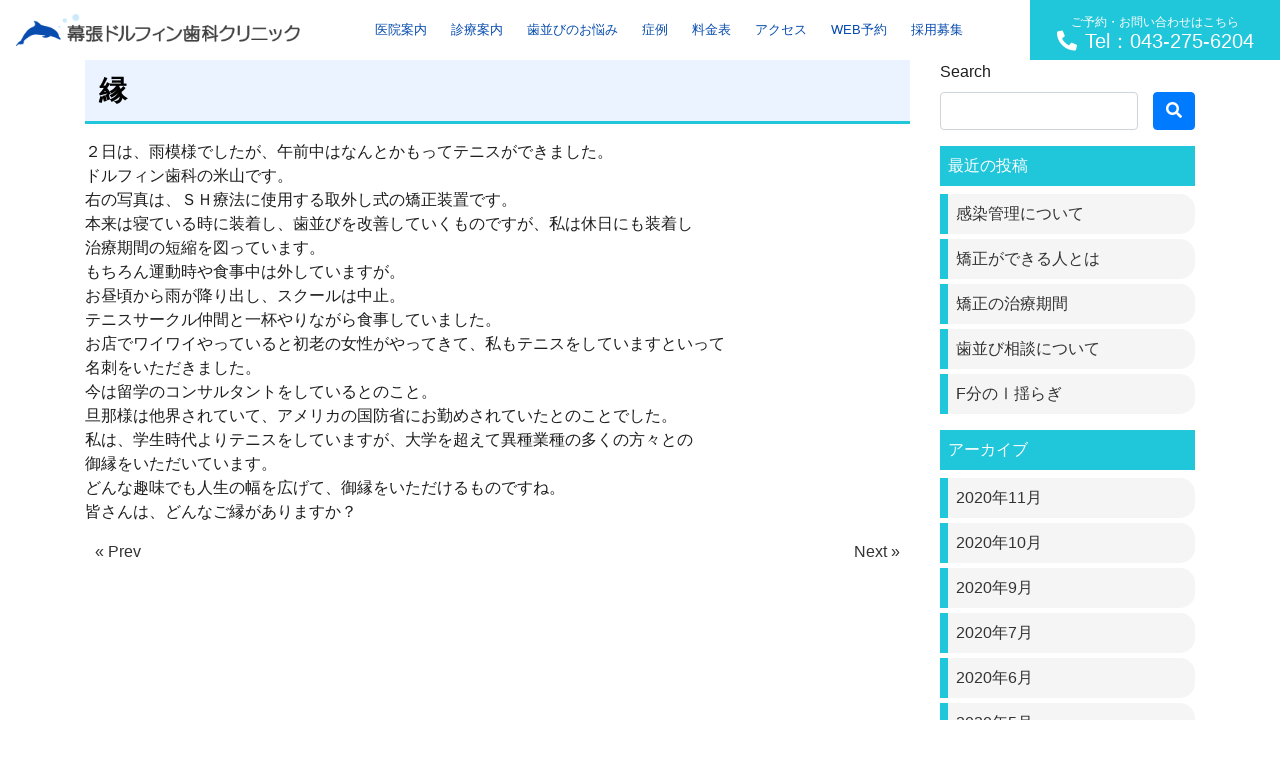

--- FILE ---
content_type: text/html; charset=UTF-8
request_url: https://www.makuhari-dolphin-dental.com/blog/%E7%B8%81
body_size: 7433
content:
<!DOCTYPE html>
<html lang="ja" prefix="og: http://ogp.me/ns#">
<head>
<!-- Google Tag Manager -->
<script>(function(w,d,s,l,i){w[l]=w[l]||[];w[l].push({'gtm.start':
new Date().getTime(),event:'gtm.js'});var f=d.getElementsByTagName(s)[0],
j=d.createElement(s),dl=l!='dataLayer'?'&l='+l:'';j.async=true;j.src=
'https://www.googletagmanager.com/gtm.js?id='+i+dl;f.parentNode.insertBefore(j,f);
})(window,document,'script','dataLayer','GTM-NBKWZ63');</script>
<!-- End Google Tag Manager -->
<meta charset="utf-8">
<meta name="viewport" content="width=device-width, initial-scale=1">

<!-- CSS -->
<link rel="stylesheet" href="https://maxcdn.bootstrapcdn.com/bootstrap/4.3.1/css/bootstrap.min.css">
<link rel="stylesheet" href="https://use.fontawesome.com/releases/v5.8.0/css/all.css">
<link rel="stylesheet" href="https://cdnjs.cloudflare.com/ajax/libs/jQuery.mmenu/7.0.6/jquery.mmenu.all.css" />
<link rel="stylesheet" href="https://cdnjs.cloudflare.com/ajax/libs/slick-carousel/1.9.0/slick.css" />
<link rel="stylesheet" href="https://cdnjs.cloudflare.com/ajax/libs/slick-carousel/1.9.0/slick-theme.css" />
<link rel="stylesheet" type="text/css" href="https://www.makuhari-dolphin-dental.com/wp-content/themes/PANDORA/style.css?20210330">
<link rel="stylesheet" type="text/css" href="https://www.makuhari-dolphin-dental.com/wp-content/themes/PANDORA/css/pandora_common.css">
<link rel="stylesheet" type="text/css" href="https://www.makuhari-dolphin-dental.com/wp-content/themes/PANDORA/css/pandora_library.css">
<!--[if lt IE 9]>
<meta http-equiv="X-UA-Compatible" content="IE=edge">
<script type="text/javascript" src="https://oss.maxcdn.com/html5shiv/3.7.2/html5shiv.min.js"></script>
<script type="text/javascript" src="https://oss.maxcdn.com/respond/1.4.2/respond.min.js"></script>
<![endif]-->
<title>縁 | 幕張ドルフィン歯科クリニック</title>

<!-- All In One SEO Pack 3.7.0[1827,1858] -->
<script type="application/ld+json" class="aioseop-schema">{"@context":"https://schema.org","@graph":[{"@type":"Organization","@id":"https://www.makuhari-dolphin-dental.com/#organization","url":"https://www.makuhari-dolphin-dental.com/","name":"幕張ドルフィン歯科クリニック","sameAs":[]},{"@type":"WebSite","@id":"https://www.makuhari-dolphin-dental.com/#website","url":"https://www.makuhari-dolphin-dental.com/","name":"幕張ドルフィン歯科クリニック","publisher":{"@id":"https://www.makuhari-dolphin-dental.com/#organization"},"potentialAction":{"@type":"SearchAction","target":"https://www.makuhari-dolphin-dental.com/?s={search_term_string}","query-input":"required name=search_term_string"}},{"@type":"WebPage","@id":"https://www.makuhari-dolphin-dental.com/blog/%e7%b8%81#webpage","url":"https://www.makuhari-dolphin-dental.com/blog/%e7%b8%81","inLanguage":"ja","name":"縁","isPartOf":{"@id":"https://www.makuhari-dolphin-dental.com/#website"},"breadcrumb":{"@id":"https://www.makuhari-dolphin-dental.com/blog/%e7%b8%81#breadcrumblist"},"datePublished":"2014-02-02T15:00:00+09:00","dateModified":"2014-02-02T15:00:00+09:00"},{"@type":"Article","@id":"https://www.makuhari-dolphin-dental.com/blog/%e7%b8%81#article","isPartOf":{"@id":"https://www.makuhari-dolphin-dental.com/blog/%e7%b8%81#webpage"},"author":{"@id":"https://www.makuhari-dolphin-dental.com/author/yoneyama#author"},"headline":"縁","datePublished":"2014-02-02T15:00:00+09:00","dateModified":"2014-02-02T15:00:00+09:00","commentCount":0,"mainEntityOfPage":{"@id":"https://www.makuhari-dolphin-dental.com/blog/%e7%b8%81#webpage"},"publisher":{"@id":"https://www.makuhari-dolphin-dental.com/#organization"},"articleSection":"ブログ"},{"@type":"Person","@id":"https://www.makuhari-dolphin-dental.com/author/yoneyama#author","name":"米山吉洋","sameAs":[],"image":{"@type":"ImageObject","@id":"https://www.makuhari-dolphin-dental.com/#personlogo","url":"https://secure.gravatar.com/avatar/80db7040f426c0017abe6289f02ed173?s=96&d=mm&r=g","width":96,"height":96,"caption":"米山吉洋"}},{"@type":"BreadcrumbList","@id":"https://www.makuhari-dolphin-dental.com/blog/%e7%b8%81#breadcrumblist","itemListElement":[{"@type":"ListItem","position":1,"item":{"@type":"WebPage","@id":"https://www.makuhari-dolphin-dental.com/","url":"https://www.makuhari-dolphin-dental.com/","name":"幕張本郷で歯医者をお探しなら 幕張ドルフィン歯科クリニック"}},{"@type":"ListItem","position":2,"item":{"@type":"WebPage","@id":"https://www.makuhari-dolphin-dental.com/blog/%e7%b8%81","url":"https://www.makuhari-dolphin-dental.com/blog/%e7%b8%81","name":"縁"}}]}]}</script>
<link rel="canonical" href="https://www.makuhari-dolphin-dental.com/blog/縁" />
<!-- All In One SEO Pack -->
<link rel='dns-prefetch' href='//s.w.org' />
<link rel="alternate" type="application/rss+xml" title="幕張ドルフィン歯科クリニック &raquo; フィード" href="https://www.makuhari-dolphin-dental.com/feed" />
<link rel="alternate" type="application/rss+xml" title="幕張ドルフィン歯科クリニック &raquo; コメントフィード" href="https://www.makuhari-dolphin-dental.com/comments/feed" />
<link rel="alternate" type="application/rss+xml" title="幕張ドルフィン歯科クリニック &raquo; 縁 のコメントのフィード" href="https://www.makuhari-dolphin-dental.com/blog/%e7%b8%81/feed" />
<link rel='stylesheet' id='wp-block-library-css'  href='https://www.makuhari-dolphin-dental.com/wp-includes/css/dist/block-library/style.min.css?ver=5.5.17' type='text/css' media='all' />
<link rel="https://api.w.org/" href="https://www.makuhari-dolphin-dental.com/wp-json/" /><link rel="alternate" type="application/json" href="https://www.makuhari-dolphin-dental.com/wp-json/wp/v2/posts/1277" /><link rel='prev' title='日課' href='https://www.makuhari-dolphin-dental.com/blog/%e6%97%a5%e8%aa%b2' />
<link rel='next' title='予防矯正' href='https://www.makuhari-dolphin-dental.com/blog/%e4%ba%88%e9%98%b2%e7%9f%af%e6%ad%a3-2' />
<link rel='shortlink' href='https://www.makuhari-dolphin-dental.com/?p=1277' />
<link rel="alternate" type="application/json+oembed" href="https://www.makuhari-dolphin-dental.com/wp-json/oembed/1.0/embed?url=https%3A%2F%2Fwww.makuhari-dolphin-dental.com%2Fblog%2F%25e7%25b8%2581" />
<link rel="alternate" type="text/xml+oembed" href="https://www.makuhari-dolphin-dental.com/wp-json/oembed/1.0/embed?url=https%3A%2F%2Fwww.makuhari-dolphin-dental.com%2Fblog%2F%25e7%25b8%2581&#038;format=xml" />
<link rel="apple-touch-icon" sizes="180x180" href="/wp-content/uploads/fbrfg/apple-touch-icon.png">
<link rel="icon" type="image/png" sizes="32x32" href="/wp-content/uploads/fbrfg/favicon-32x32.png">
<link rel="icon" type="image/png" sizes="16x16" href="/wp-content/uploads/fbrfg/favicon-16x16.png">
<link rel="manifest" href="/wp-content/uploads/fbrfg/site.webmanifest">
<link rel="mask-icon" href="/wp-content/uploads/fbrfg/safari-pinned-tab.svg" color="#5bbad5">
<link rel="shortcut icon" href="/wp-content/uploads/fbrfg/favicon.ico">
<meta name="apple-mobile-web-app-title" content="幕張ドルフィン歯科">
<meta name="application-name" content="幕張ドルフィン歯科">
<meta name="msapplication-TileColor" content="#da532c">
<meta name="msapplication-config" content="/wp-content/uploads/fbrfg/browserconfig.xml">
<meta name="theme-color" content="#ffffff"></head>
<body>
<!-- Google Tag Manager (noscript) -->
<noscript><iframe src="https://www.googletagmanager.com/ns.html?id=GTM-NBKWZ63"
height="0" width="0" style="display:none;visibility:hidden"></iframe></noscript>
<!-- End Google Tag Manager (noscript) -->
<!-- FB埋め込みの為 -->
<div id="fb-root"></div>
<script>(function(d, s, id) {
  var js, fjs = d.getElementsByTagName(s)[0];
  if (d.getElementById(id)) return;
  js = d.createElement(s); js.id = id;
  js.src = "//connect.facebook.net/ja_JP/sdk.js#xfbml=1&version=v2.4";
  fjs.parentNode.insertBefore(js, fjs);
  }(document, 'script', 'facebook-jssdk'));
</script>
<!-- //FB埋め込みの為 -->

<!--TOPへ戻るボタンの為-->
<a id="top"></a>
<!--//TOPへ戻るボタンの為-->

<div>
  <header>
    <nav id="gnavi">
      <div class="container">
        <div class="row align-items-center justify-content-between">
		  <div class="col col-md-auto">
            <a class="pc-logo" href="https://www.makuhari-dolphin-dental.com">
              <img class="img-fluid" src="/wp-content/uploads/logo.png" alt="">
            </a>
          </div>
          <div class="col d-none d-lg-block">
          <!-- PCナビここから -->
		  <ul id="menu-%e3%82%b0%e3%83%ad%e3%83%bc%e3%83%90%e3%83%ab%e3%83%8a%e3%83%93" class="nav pc-nav justify-content-center"><li><a class='nav-link' href="https://www.makuhari-dolphin-dental.com/aboutus">医院案内<br><span></span></a>
<ul class="sub-menu">
	<li><a class='nav-link' href="https://www.makuhari-dolphin-dental.com/tokuchou">当院の特徴<br><span></span></a></li>
	<li><a class='nav-link' href="https://www.makuhari-dolphin-dental.com/staff">スタッフ紹介<br><span></span></a></li>
	<li><a class='nav-link' href="https://www.makuhari-dolphin-dental.com/tour">院内環境のご案内<br><span></span></a></li>
</ul>
</li>
<li><a class='nav-link' href="https://www.makuhari-dolphin-dental.com/menu">診療案内<br><span></span></a>
<ul class="sub-menu">
	<li><a class='nav-link' href="https://www.makuhari-dolphin-dental.com/mushiba">虫歯治療<br><span></span></a></li>
	<li><a class='nav-link' href="https://www.makuhari-dolphin-dental.com/shishubyo">歯周病<br><span></span></a></li>
	<li><a class='nav-link' href="https://www.makuhari-dolphin-dental.com/cleaning">歯のクリーニング・予防歯科<br><span></span></a></li>
	<li><a class='nav-link' href="https://www.makuhari-dolphin-dental.com/kyousei">矯正歯科<br><span></span></a></li>
	<li><a class='nav-link' href="https://www.makuhari-dolphin-dental.com/shinbi">審美歯科<br><span></span></a></li>
	<li><a class='nav-link' href="https://www.makuhari-dolphin-dental.com/implant">インプラント<br><span></span></a></li>
	<li><a class='nav-link' href="https://www.makuhari-dolphin-dental.com/shouni">小児歯科<br><span></span></a></li>
</ul>
</li>
<li><a class='nav-link' href="https://www.makuhari-dolphin-dental.com/onayami">歯並びのお悩み<br><span></span></a>
<ul class="sub-menu">
	<li><a class='nav-link' href="https://www.makuhari-dolphin-dental.com/kyousei/deppa">出っ歯<br><span></span></a></li>
	<li><a class='nav-link' href="https://www.makuhari-dolphin-dental.com/kyousei/ukeguchi">受け口<br><span></span></a></li>
	<li><a class='nav-link' href="https://www.makuhari-dolphin-dental.com/kyousei/sousei">八重歯・叢生<br><span></span></a></li>
	<li><a class='nav-link' href="https://www.makuhari-dolphin-dental.com/kyousei/kaikou">開咬<br><span></span></a></li>
	<li><a class='nav-link' href="https://www.makuhari-dolphin-dental.com/kyousei/sukippa">すきっ歯<br><span></span></a></li>
</ul>
</li>
<li><a class='nav-link' href="https://www.makuhari-dolphin-dental.com/case">症例<br><span></span></a></li>
<li><a class='nav-link' href="https://www.makuhari-dolphin-dental.com/fee">料金表<br><span></span></a></li>
<li><a class='nav-link' href="https://www.makuhari-dolphin-dental.com/access">アクセス<br><span></span></a></li>
<li><a class='nav-link' target="_blank" rel="noopener noreferrer">WEB予約<br><span></span></a>
<ul class="sub-menu">
	<li><a class='nav-link' href="https://dn2.dent-sys.net/tsys/ts_u_book_new.php?d_name=dolphin">はじめての方<br><span></span></a></li>
	<li><a class='nav-link' href="https://dn2.dent-sys.net/dolphin/">2回目以降の方<br><span></span></a></li>
</ul>
</li>
<li><a class='nav-link' href="https://www.makuhari-dolphin-dental.com/dentalhygienist">採用募集<br><span></span></a></li>
</ul>		  <!-- PCナビここまで -->
          </div>
		  <div class="col-auto d-none d-lg-block">
            <a href="tel:043-275-6204" class="top-btn-web">
              <small>ご予約・お問い合わせはこちら</small><br>
              <i class="fas fa-phone fa-flip-horizontal"></i>Tel：043-275-6204            </a>
          </div>
          <div class="col d-lg-none text-right py-1">
			<a class="menu-btn text-center" href="tel:043-275-6204"><img src="https://www.makuhari-dolphin-dental.com/wp-content/themes/PANDORA/images/icon-tel.png" alt=""></a>
            <a class="menu-btn text-center" href="#spMenu"><img src="https://www.makuhari-dolphin-dental.com/wp-content/themes/PANDORA/images/icon-menu.png" alt=""></a>
			
            <!-- SPナビここからa -->
			<div class="d-none">
              <div id="spMenu">
				<ul>
              <li><a href="https://www.makuhari-dolphin-dental.com/aboutus">医院案内<br><span></span></a>
<ul class="sub-menu">
	<li><a href="https://www.makuhari-dolphin-dental.com/tokuchou">当院の特徴<br><span></span></a></li>
	<li><a href="https://www.makuhari-dolphin-dental.com/staff">スタッフ紹介<br><span></span></a></li>
	<li><a href="https://www.makuhari-dolphin-dental.com/tour">院内環境のご案内<br><span></span></a></li>
</ul>
</li>
<li><a href="https://www.makuhari-dolphin-dental.com/menu">診療案内<br><span></span></a>
<ul class="sub-menu">
	<li><a href="https://www.makuhari-dolphin-dental.com/mushiba">虫歯治療<br><span></span></a></li>
	<li><a href="https://www.makuhari-dolphin-dental.com/shishubyo">歯周病<br><span></span></a></li>
	<li><a href="https://www.makuhari-dolphin-dental.com/cleaning">歯のクリーニング・予防歯科<br><span></span></a></li>
	<li><a href="https://www.makuhari-dolphin-dental.com/kyousei">矯正歯科<br><span></span></a></li>
	<li><a href="https://www.makuhari-dolphin-dental.com/shinbi">審美歯科<br><span></span></a></li>
	<li><a href="https://www.makuhari-dolphin-dental.com/implant">インプラント<br><span></span></a></li>
	<li><a href="https://www.makuhari-dolphin-dental.com/shouni">小児歯科<br><span></span></a></li>
</ul>
</li>
<li><a href="https://www.makuhari-dolphin-dental.com/onayami">歯並びのお悩み<br><span></span></a>
<ul class="sub-menu">
	<li><a href="https://www.makuhari-dolphin-dental.com/kyousei/deppa">出っ歯<br><span></span></a></li>
	<li><a href="https://www.makuhari-dolphin-dental.com/kyousei/ukeguchi">受け口<br><span></span></a></li>
	<li><a href="https://www.makuhari-dolphin-dental.com/kyousei/sousei">八重歯・叢生<br><span></span></a></li>
	<li><a href="https://www.makuhari-dolphin-dental.com/kyousei/kaikou">開咬<br><span></span></a></li>
	<li><a href="https://www.makuhari-dolphin-dental.com/kyousei/sukippa">すきっ歯<br><span></span></a></li>
</ul>
</li>
<li><a href="https://www.makuhari-dolphin-dental.com/case">症例<br><span></span></a></li>
<li><a href="https://www.makuhari-dolphin-dental.com/fee">料金表<br><span></span></a></li>
<li><a href="https://www.makuhari-dolphin-dental.com/access">アクセス<br><span></span></a></li>
<li><a target="_blank" rel="noopener noreferrer">WEB予約<br><span></span></a>
<ul class="sub-menu">
	<li><a href="https://dn2.dent-sys.net/tsys/ts_u_book_new.php?d_name=dolphin">はじめての方<br><span></span></a></li>
	<li><a href="https://dn2.dent-sys.net/dolphin/">2回目以降の方<br><span></span></a></li>
</ul>
</li>
<li><a href="https://www.makuhari-dolphin-dental.com/dentalhygienist">採用募集<br><span></span></a></li>
                <div id="nav_alert_01" class="w-100 d-inline-block p-3"><span class="alert_txt01 border border-danger w-100 text-wrap p-2">※土曜日のネット予約は矯正相談のみの受付となります。</span></div>
				</ul>
			  </div>
            </div>
            <!-- SPナビここまで -->
          </div>
        </div>
      </div>
    </nav>
  </header>
  <main class="single_main w-100">
    <div class="container">
      <div class="row">
	    <div class="col-12 col-lg-9">
		  <h1 class="ttl_h1 entry-title" title="縁">縁</h1>
		  <p>２日は、雨模様でしたが、午前中はなんとかもってテニスができました。<br />
ドルフィン歯科の米山です。<br />
右の写真は、ＳＨ療法に使用する取外し式の矯正装置です。<br />
本来は寝ている時に装着し、歯並びを改善していくものですが、私は休日にも装着し<br />
治療期間の短縮を図っています。<br />
もちろん運動時や食事中は外していますが。<br />
お昼頃から雨が降り出し、スクールは中止。<br />
テニスサークル仲間と一杯やりながら食事していました。<br />
お店でワイワイやっていると初老の女性がやってきて、私もテニスをしていますといって<br />
名刺をいただきました。<br />
今は留学のコンサルタントをしているとのこと。<br />
旦那様は他界されていて、アメリカの国防省にお勤めされていたとのことでした。<br />
私は、学生時代よりテニスをしていますが、大学を超えて異種業種の多くの方々との<br />
御縁をいただいています。<br />
どんな趣味でも人生の幅を広げて、御縁をいただけるものですね。<br />
皆さんは、どんなご縁がありますか？</p>
		  		  		  <nav>
            <ul class="pagination justify-content-between">
              <li><a href="https://www.makuhari-dolphin-dental.com/blog/%e6%97%a5%e8%aa%b2" class="badge-pill" title="日課">&laquo; Prev</a></li><li><a href="https://www.makuhari-dolphin-dental.com/blog/%e4%ba%88%e9%98%b2%e7%9f%af%e6%ad%a3-2" class="badge-pill" title="予防矯正">Next &raquo;</a></li>            </ul>
          </nav>
		</div>
		<div class="col-12 col-lg-3">
		  <div id="search-2"><div class="widget widget_search">            <div class="searchform">  
            <form action="https://www.makuhari-dolphin-dental.com/" method="get" class="search-form">
              <fieldset class="form-group">
                <label class="screen-reader-text">Search</label>
                <div class="row w-100">
				  <div class="col-10 pr-0"><input type="text" name="s" value="" placeholder="" class="form-control search-text"></div>
                  <div class="col-2"><button type="submit" value="Search" class="btn btn-primary"><i class="fas fa-search"></i></button></div>
				</div>
              </fieldset>
            </form>
            </div>
</div></div>
		<div id="recent-posts-2"><div class="widget widget_recent_entries">
		<div class="sidebar_ttl">最近の投稿</div>
		<ul>
											<li>
					<a href="https://www.makuhari-dolphin-dental.com/news/%e6%84%9f%e6%9f%93%e7%ae%a1%e7%90%86%e3%81%ab%e3%81%a4%e3%81%84%e3%81%a6">感染管理について</a>
									</li>
											<li>
					<a href="https://www.makuhari-dolphin-dental.com/blog/%e7%9f%af%e6%ad%a3%e3%81%8c%e3%81%a7%e3%81%8d%e3%82%8b%e4%ba%ba%e3%81%a8%e3%81%af">矯正ができる人とは</a>
									</li>
											<li>
					<a href="https://www.makuhari-dolphin-dental.com/blog/%e7%9f%af%e6%ad%a3%e3%81%ae%e6%b2%bb%e7%99%82%e6%9c%9f%e9%96%93-4">矯正の治療期間</a>
									</li>
											<li>
					<a href="https://www.makuhari-dolphin-dental.com/blog/%e6%ad%af%e4%b8%a6%e3%81%b3%e7%9b%b8%e8%ab%87%e3%81%ab%e3%81%a4%e3%81%84%e3%81%a6">歯並び相談について</a>
									</li>
											<li>
					<a href="https://www.makuhari-dolphin-dental.com/blog/f%e5%88%86%e3%81%ae%e2%85%b0%e6%8f%ba%e3%82%89%e3%81%8e">F分のⅠ揺らぎ</a>
									</li>
					</ul>

		</div></div><div id="archives-2"><div class="widget widget_archive"><div class="sidebar_ttl">アーカイブ</div>
			<ul>
					<li><a href='https://www.makuhari-dolphin-dental.com/2020/11'>2020年11月</a></li>
	<li><a href='https://www.makuhari-dolphin-dental.com/2020/10'>2020年10月</a></li>
	<li><a href='https://www.makuhari-dolphin-dental.com/2020/09'>2020年9月</a></li>
	<li><a href='https://www.makuhari-dolphin-dental.com/2020/07'>2020年7月</a></li>
	<li><a href='https://www.makuhari-dolphin-dental.com/2020/06'>2020年6月</a></li>
	<li><a href='https://www.makuhari-dolphin-dental.com/2020/05'>2020年5月</a></li>
	<li><a href='https://www.makuhari-dolphin-dental.com/2020/04'>2020年4月</a></li>
	<li><a href='https://www.makuhari-dolphin-dental.com/2020/03'>2020年3月</a></li>
	<li><a href='https://www.makuhari-dolphin-dental.com/2020/02'>2020年2月</a></li>
	<li><a href='https://www.makuhari-dolphin-dental.com/2020/01'>2020年1月</a></li>
	<li><a href='https://www.makuhari-dolphin-dental.com/2019/11'>2019年11月</a></li>
	<li><a href='https://www.makuhari-dolphin-dental.com/2019/10'>2019年10月</a></li>
	<li><a href='https://www.makuhari-dolphin-dental.com/2019/09'>2019年9月</a></li>
	<li><a href='https://www.makuhari-dolphin-dental.com/2019/08'>2019年8月</a></li>
	<li><a href='https://www.makuhari-dolphin-dental.com/2019/07'>2019年7月</a></li>
	<li><a href='https://www.makuhari-dolphin-dental.com/2019/06'>2019年6月</a></li>
	<li><a href='https://www.makuhari-dolphin-dental.com/2019/05'>2019年5月</a></li>
	<li><a href='https://www.makuhari-dolphin-dental.com/2019/04'>2019年4月</a></li>
	<li><a href='https://www.makuhari-dolphin-dental.com/2019/03'>2019年3月</a></li>
	<li><a href='https://www.makuhari-dolphin-dental.com/2019/02'>2019年2月</a></li>
	<li><a href='https://www.makuhari-dolphin-dental.com/2019/01'>2019年1月</a></li>
	<li><a href='https://www.makuhari-dolphin-dental.com/2018/12'>2018年12月</a></li>
	<li><a href='https://www.makuhari-dolphin-dental.com/2018/11'>2018年11月</a></li>
	<li><a href='https://www.makuhari-dolphin-dental.com/2018/10'>2018年10月</a></li>
	<li><a href='https://www.makuhari-dolphin-dental.com/2018/09'>2018年9月</a></li>
	<li><a href='https://www.makuhari-dolphin-dental.com/2018/08'>2018年8月</a></li>
	<li><a href='https://www.makuhari-dolphin-dental.com/2018/07'>2018年7月</a></li>
	<li><a href='https://www.makuhari-dolphin-dental.com/2018/06'>2018年6月</a></li>
	<li><a href='https://www.makuhari-dolphin-dental.com/2018/05'>2018年5月</a></li>
	<li><a href='https://www.makuhari-dolphin-dental.com/2018/04'>2018年4月</a></li>
	<li><a href='https://www.makuhari-dolphin-dental.com/2018/03'>2018年3月</a></li>
	<li><a href='https://www.makuhari-dolphin-dental.com/2018/02'>2018年2月</a></li>
	<li><a href='https://www.makuhari-dolphin-dental.com/2018/01'>2018年1月</a></li>
	<li><a href='https://www.makuhari-dolphin-dental.com/2017/12'>2017年12月</a></li>
	<li><a href='https://www.makuhari-dolphin-dental.com/2017/11'>2017年11月</a></li>
	<li><a href='https://www.makuhari-dolphin-dental.com/2017/10'>2017年10月</a></li>
	<li><a href='https://www.makuhari-dolphin-dental.com/2017/09'>2017年9月</a></li>
	<li><a href='https://www.makuhari-dolphin-dental.com/2017/08'>2017年8月</a></li>
	<li><a href='https://www.makuhari-dolphin-dental.com/2017/07'>2017年7月</a></li>
	<li><a href='https://www.makuhari-dolphin-dental.com/2017/06'>2017年6月</a></li>
	<li><a href='https://www.makuhari-dolphin-dental.com/2017/05'>2017年5月</a></li>
	<li><a href='https://www.makuhari-dolphin-dental.com/2017/04'>2017年4月</a></li>
	<li><a href='https://www.makuhari-dolphin-dental.com/2017/03'>2017年3月</a></li>
	<li><a href='https://www.makuhari-dolphin-dental.com/2017/02'>2017年2月</a></li>
	<li><a href='https://www.makuhari-dolphin-dental.com/2017/01'>2017年1月</a></li>
	<li><a href='https://www.makuhari-dolphin-dental.com/2016/12'>2016年12月</a></li>
	<li><a href='https://www.makuhari-dolphin-dental.com/2016/11'>2016年11月</a></li>
	<li><a href='https://www.makuhari-dolphin-dental.com/2016/10'>2016年10月</a></li>
	<li><a href='https://www.makuhari-dolphin-dental.com/2016/09'>2016年9月</a></li>
	<li><a href='https://www.makuhari-dolphin-dental.com/2016/08'>2016年8月</a></li>
	<li><a href='https://www.makuhari-dolphin-dental.com/2016/07'>2016年7月</a></li>
	<li><a href='https://www.makuhari-dolphin-dental.com/2016/06'>2016年6月</a></li>
	<li><a href='https://www.makuhari-dolphin-dental.com/2016/05'>2016年5月</a></li>
	<li><a href='https://www.makuhari-dolphin-dental.com/2016/04'>2016年4月</a></li>
	<li><a href='https://www.makuhari-dolphin-dental.com/2016/03'>2016年3月</a></li>
	<li><a href='https://www.makuhari-dolphin-dental.com/2016/02'>2016年2月</a></li>
	<li><a href='https://www.makuhari-dolphin-dental.com/2016/01'>2016年1月</a></li>
	<li><a href='https://www.makuhari-dolphin-dental.com/2015/12'>2015年12月</a></li>
	<li><a href='https://www.makuhari-dolphin-dental.com/2015/11'>2015年11月</a></li>
	<li><a href='https://www.makuhari-dolphin-dental.com/2015/10'>2015年10月</a></li>
	<li><a href='https://www.makuhari-dolphin-dental.com/2015/09'>2015年9月</a></li>
	<li><a href='https://www.makuhari-dolphin-dental.com/2015/08'>2015年8月</a></li>
	<li><a href='https://www.makuhari-dolphin-dental.com/2015/07'>2015年7月</a></li>
	<li><a href='https://www.makuhari-dolphin-dental.com/2015/06'>2015年6月</a></li>
	<li><a href='https://www.makuhari-dolphin-dental.com/2015/05'>2015年5月</a></li>
	<li><a href='https://www.makuhari-dolphin-dental.com/2015/04'>2015年4月</a></li>
	<li><a href='https://www.makuhari-dolphin-dental.com/2015/03'>2015年3月</a></li>
	<li><a href='https://www.makuhari-dolphin-dental.com/2015/02'>2015年2月</a></li>
	<li><a href='https://www.makuhari-dolphin-dental.com/2015/01'>2015年1月</a></li>
	<li><a href='https://www.makuhari-dolphin-dental.com/2014/12'>2014年12月</a></li>
	<li><a href='https://www.makuhari-dolphin-dental.com/2014/11'>2014年11月</a></li>
	<li><a href='https://www.makuhari-dolphin-dental.com/2014/10'>2014年10月</a></li>
	<li><a href='https://www.makuhari-dolphin-dental.com/2014/09'>2014年9月</a></li>
	<li><a href='https://www.makuhari-dolphin-dental.com/2014/08'>2014年8月</a></li>
	<li><a href='https://www.makuhari-dolphin-dental.com/2014/07'>2014年7月</a></li>
	<li><a href='https://www.makuhari-dolphin-dental.com/2014/06'>2014年6月</a></li>
	<li><a href='https://www.makuhari-dolphin-dental.com/2014/05'>2014年5月</a></li>
	<li><a href='https://www.makuhari-dolphin-dental.com/2014/04'>2014年4月</a></li>
	<li><a href='https://www.makuhari-dolphin-dental.com/2014/03'>2014年3月</a></li>
	<li><a href='https://www.makuhari-dolphin-dental.com/2014/02'>2014年2月</a></li>
	<li><a href='https://www.makuhari-dolphin-dental.com/2014/01'>2014年1月</a></li>
	<li><a href='https://www.makuhari-dolphin-dental.com/2013/12'>2013年12月</a></li>
	<li><a href='https://www.makuhari-dolphin-dental.com/2013/11'>2013年11月</a></li>
	<li><a href='https://www.makuhari-dolphin-dental.com/2013/10'>2013年10月</a></li>
	<li><a href='https://www.makuhari-dolphin-dental.com/2013/09'>2013年9月</a></li>
	<li><a href='https://www.makuhari-dolphin-dental.com/2013/08'>2013年8月</a></li>
	<li><a href='https://www.makuhari-dolphin-dental.com/2013/07'>2013年7月</a></li>
	<li><a href='https://www.makuhari-dolphin-dental.com/2013/06'>2013年6月</a></li>
	<li><a href='https://www.makuhari-dolphin-dental.com/2013/05'>2013年5月</a></li>
	<li><a href='https://www.makuhari-dolphin-dental.com/2013/04'>2013年4月</a></li>
	<li><a href='https://www.makuhari-dolphin-dental.com/2013/03'>2013年3月</a></li>
	<li><a href='https://www.makuhari-dolphin-dental.com/2013/02'>2013年2月</a></li>
	<li><a href='https://www.makuhari-dolphin-dental.com/2013/01'>2013年1月</a></li>
	<li><a href='https://www.makuhari-dolphin-dental.com/2012/12'>2012年12月</a></li>
	<li><a href='https://www.makuhari-dolphin-dental.com/2012/11'>2012年11月</a></li>
	<li><a href='https://www.makuhari-dolphin-dental.com/2012/10'>2012年10月</a></li>
	<li><a href='https://www.makuhari-dolphin-dental.com/2012/09'>2012年9月</a></li>
	<li><a href='https://www.makuhari-dolphin-dental.com/2012/08'>2012年8月</a></li>
	<li><a href='https://www.makuhari-dolphin-dental.com/2012/07'>2012年7月</a></li>
	<li><a href='https://www.makuhari-dolphin-dental.com/2012/06'>2012年6月</a></li>
	<li><a href='https://www.makuhari-dolphin-dental.com/2012/05'>2012年5月</a></li>
	<li><a href='https://www.makuhari-dolphin-dental.com/2012/04'>2012年4月</a></li>
	<li><a href='https://www.makuhari-dolphin-dental.com/2012/03'>2012年3月</a></li>
	<li><a href='https://www.makuhari-dolphin-dental.com/2012/02'>2012年2月</a></li>
	<li><a href='https://www.makuhari-dolphin-dental.com/2012/01'>2012年1月</a></li>
	<li><a href='https://www.makuhari-dolphin-dental.com/2011/12'>2011年12月</a></li>
	<li><a href='https://www.makuhari-dolphin-dental.com/2011/11'>2011年11月</a></li>
	<li><a href='https://www.makuhari-dolphin-dental.com/2011/10'>2011年10月</a></li>
	<li><a href='https://www.makuhari-dolphin-dental.com/2011/09'>2011年9月</a></li>
	<li><a href='https://www.makuhari-dolphin-dental.com/2011/08'>2011年8月</a></li>
	<li><a href='https://www.makuhari-dolphin-dental.com/2011/07'>2011年7月</a></li>
	<li><a href='https://www.makuhari-dolphin-dental.com/2011/06'>2011年6月</a></li>
	<li><a href='https://www.makuhari-dolphin-dental.com/2011/05'>2011年5月</a></li>
	<li><a href='https://www.makuhari-dolphin-dental.com/2011/04'>2011年4月</a></li>
	<li><a href='https://www.makuhari-dolphin-dental.com/2011/03'>2011年3月</a></li>
	<li><a href='https://www.makuhari-dolphin-dental.com/2011/02'>2011年2月</a></li>
	<li><a href='https://www.makuhari-dolphin-dental.com/2011/01'>2011年1月</a></li>
	<li><a href='https://www.makuhari-dolphin-dental.com/2010/12'>2010年12月</a></li>
	<li><a href='https://www.makuhari-dolphin-dental.com/2010/11'>2010年11月</a></li>
	<li><a href='https://www.makuhari-dolphin-dental.com/2010/10'>2010年10月</a></li>
	<li><a href='https://www.makuhari-dolphin-dental.com/2010/09'>2010年9月</a></li>
	<li><a href='https://www.makuhari-dolphin-dental.com/2010/08'>2010年8月</a></li>
	<li><a href='https://www.makuhari-dolphin-dental.com/2010/07'>2010年7月</a></li>
	<li><a href='https://www.makuhari-dolphin-dental.com/2010/06'>2010年6月</a></li>
	<li><a href='https://www.makuhari-dolphin-dental.com/2010/05'>2010年5月</a></li>
	<li><a href='https://www.makuhari-dolphin-dental.com/2010/04'>2010年4月</a></li>
	<li><a href='https://www.makuhari-dolphin-dental.com/2010/03'>2010年3月</a></li>
	<li><a href='https://www.makuhari-dolphin-dental.com/2010/02'>2010年2月</a></li>
			</ul>

			</div></div>		</div>
	  </div>
	</div>
  </main>
  <!--フッターここから-->
  <footer>
    	<div class="sitemap"> 
      <div id="footer_link" class="container pt-4 pb-3">
        <h3><i class="fas fa-angle-right fa-fw"></i><a href="/aboutus">医院案内</a></h3>
		<ul>
		  <li><a href="/tokuchou">当院の特徴</a></li>
		  <li><a href="/staff">スタッフ紹介</a></li>
		  <li><a href="/tour">院内ツアー</a></li>
		</ul>
		<h3><i class="fas fa-angle-right fa-fw"></i><a href="/menu">診療一覧</a></h3>
		<ul>
		  <li><a href="/mushiba">虫歯治療</a></li>
		  <li><a href="/shishubyo">歯周病</a></li>
		  <li><a href="/cleaning">歯のクリーニング・予防歯科</a></li>
		  <li><a href="/kyousei">矯正歯科</a></li>
		  <li><a href="/shinbi">審美歯科</a></li>
		  <li><a href="/implant">インプラント</a></li>
		  <li><a href="/shouni">小児歯科</a></li>
		</ul>
		<h3><i class="fas fa-angle-right fa-fw"></i><a href="/onayami">歯並びのお悩み</a></h3>
		<ul>
		  <li><a href="/kyousei/deppa">出っ歯</a></li>
		  <li><a href="/kyousei/ukeguchi">受け口</a></li>
		  <li><a href="/kyousei/sousei">叢生</a></li>
		  <li><a href="/kyousei/kaikou">開咬</a></li>
		  <li><a href="/kyousei/sukippa">すきっ歯</a></li>
		</ul>
		<h3 class="mb-3"><i class="fas fa-angle-right fa-fw"></i><a href="/fee">料金表</a></h3>
		<h3 class="mb-3"><i class="fas fa-angle-right fa-fw"></i><a href="/access">アクセス</a></h3>
		<h3 class="mb-3"><i class="fas fa-angle-right fa-fw"></i><a href="https://dn2.dent-sys.net/tsys/ts_u_book_new.php?d_name=dolphin" target="_blank">WEB予約</a></h3>
	  </div>
    </div>
    <div class="copyright"><span>Copyright (C) ドルフィン歯科クリニック All Rights Reserved.</span></div>
  </footer>
  <!--フッターここまで-->

  <script src="https://ajax.googleapis.com/ajax/libs/jquery/3.4.1/jquery.min.js"></script>
  <script src="https://cdnjs.cloudflare.com/ajax/libs/popper.js/1.14.7/umd/popper.min.js"></script> 
  <script src="https://maxcdn.bootstrapcdn.com/bootstrap/4.3.1/js/bootstrap.min.js"></script> 
  <script src="https://cdnjs.cloudflare.com/ajax/libs/jQuery.mmenu/7.0.6/jquery.mmenu.all.js"></script> 
  <script src="https://cdnjs.cloudflare.com/ajax/libs/slick-carousel/1.9.0/slick.js"></script> 
  <script>
    $(document).ready(function() {
      $("#spMenu").mmenu({
        "slidingSubmenus": false,
        "extensions": [
          "position-right"
        ],
		"navbars": [
                  {
                     "position": "top",
                     "content": [
                        "breadcrumbs",
                        "close"
                     ]
                  }
               ]
      });
	  $(window).on('scroll', function () {
          if ($(this).scrollTop() > 600) {
            $('#top').addClass('visible');
          } else {
            $('#top').removeClass('visible');
          }
        }).trigger('scroll');
        $('#top').on('click', function (e) {
          e.preventDefault();
          $('html, body').animate({ scrollTop: 0 }, 500);
        });
	  
    });
  </script>
	  
  <script>
	 $('.cover-slider .slider-wrapper').slick({
        adaptiveHeight: true,
        infinite: true,
        autoplay: true,
        autoplaySpeed: 5000,
        cssEase: 'linear',
		fade: true,
     });
	 
  </script>
  <script>
	
    $('#loop_photo').slick({
      arrows: false,
      autoplay: true,
      autoplaySpeed:10,
      cssEase: 'linear',
      speed: 2000,
	  pauseOnHover: false,
      slidesToShow: 6,
      slidesToScroll: 1,
	  lazyLoad: 'progressive',
	  responsive:[
      {
        breakpoint: 1200,
        settings: {
          slidesToShow: 6,
          slidesToScroll: 1,
        }
      },
      {
        breakpoint: 992,
        settings: {
          slidesToShow: 5,
          slidesToScroll: 1
        }
      },
      {
        breakpoint: 768,
        settings: {
          slidesToShow: 4,
          slidesToScroll: 1
        }
      },
      {
        breakpoint: 576,
        settings: {
          slidesToShow: 3,
          slidesToScroll: 1
        }
      }]
    });
  </script>
</div><!--body全体のwrap(Mmenuの為)-->
<link rel='stylesheet' id='so-css-PANDORA-css'  href='https://www.makuhari-dolphin-dental.com/wp-content/uploads/so-css/so-css-PANDORA.css?ver=1674141176' type='text/css' media='all' />
<script type='text/javascript' src='https://www.makuhari-dolphin-dental.com/wp-includes/js/wp-embed.min.js?ver=5.5.17' id='wp-embed-js'></script>
</body>
</html>